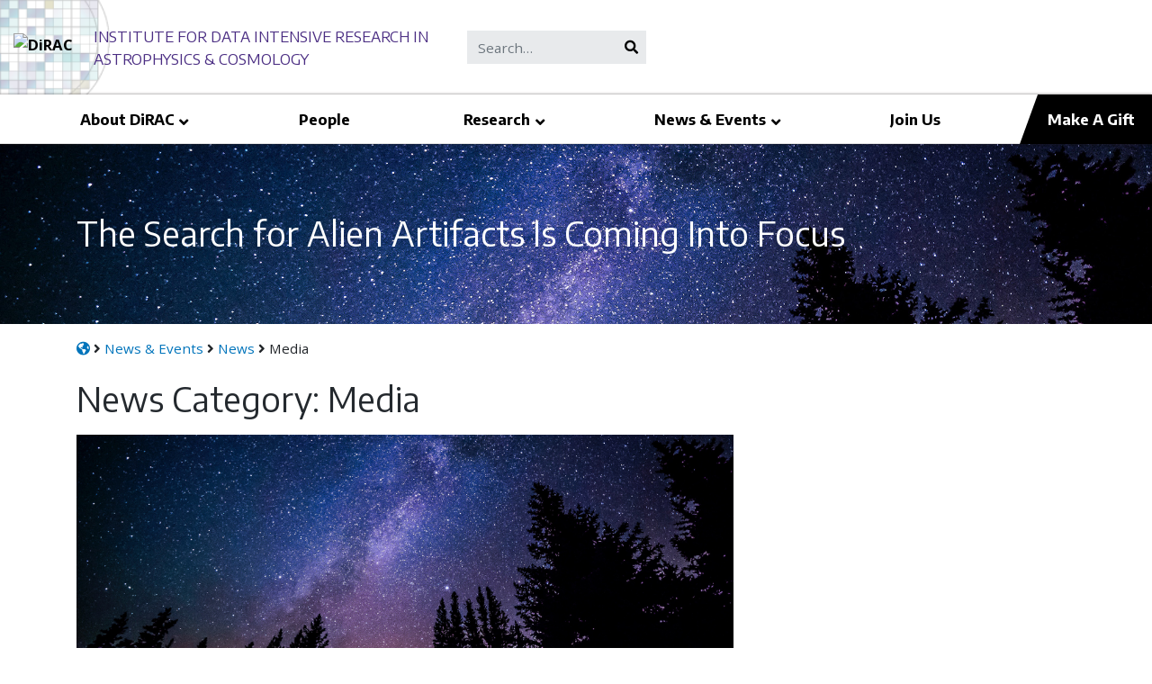

--- FILE ---
content_type: text/html; charset=UTF-8
request_url: https://dirac.astro.washington.edu/news_category/media/
body_size: 11888
content:
<!DOCTYPE html>
<html lang="en-US"
	prefix="og: https://ogp.me/ns#" >
<head> <script type="text/javascript">if(!gform){document.addEventListener("gform_main_scripts_loaded",function(){gform.scriptsLoaded=!0}),window.addEventListener("DOMContentLoaded",function(){gform.domLoaded=!0});var gform={domLoaded:!1,scriptsLoaded:!1,initializeOnLoaded:function(o){gform.domLoaded&&gform.scriptsLoaded?o():!gform.domLoaded&&gform.scriptsLoaded?window.addEventListener("DOMContentLoaded",o):document.addEventListener("gform_main_scripts_loaded",o)},hooks:{action:{},filter:{}},addAction:function(o,n,r,t){gform.addHook("action",o,n,r,t)},addFilter:function(o,n,r,t){gform.addHook("filter",o,n,r,t)},doAction:function(o){gform.doHook("action",o,arguments)},applyFilters:function(o){return gform.doHook("filter",o,arguments)},removeAction:function(o,n){gform.removeHook("action",o,n)},removeFilter:function(o,n,r){gform.removeHook("filter",o,n,r)},addHook:function(o,n,r,t,i){null==gform.hooks[o][n]&&(gform.hooks[o][n]=[]);var e=gform.hooks[o][n];null==i&&(i=n+"_"+e.length),null==t&&(t=10),gform.hooks[o][n].push({tag:i,callable:r,priority:t})},doHook:function(o,n,r){if(r=Array.prototype.slice.call(r,1),null!=gform.hooks[o][n]){var t,i=gform.hooks[o][n];i.sort(function(o,n){return o.priority-n.priority});for(var e=0;e<i.length;e++)"function"!=typeof(t=i[e].callable)&&(t=window[t]),"action"==o?t.apply(null,r):r[0]=t.apply(null,r)}if("filter"==o)return r[0]},removeHook:function(o,n,r,t){if(null!=gform.hooks[o][n])for(var i=gform.hooks[o][n],e=i.length-1;0<=e;e--)null!=t&&t!=i[e].tag||null!=r&&r!=i[e].priority||i.splice(e,1)}}}</script>
    <meta charset="UTF-8">
    <meta name="viewport" content="width=device-width, initial-scale=1">
    <meta http-equiv="X-UA-Compatible" content="IE=edge">
    <link rel="profile" href="http://gmpg.org/xfn/11">

    <!-- Global site tag (gtag.js) - Google Analytics -->
    <script async src="https://www.googletagmanager.com/gtag/js?id=G-X302FCWXMY"></script>
    <script>
      window.dataLayer = window.dataLayer || [];
      function gtag(){dataLayer.push(arguments);}
      gtag('js', new Date());

      gtag('config', 'G-X302FCWXMY');
    </script>

<title>Media - DiRAC</title>

		<!-- All in One SEO 4.1.4.4 -->
		<meta name="robots" content="max-image-preview:large" />
		<link rel="canonical" href="https://dirac.astro.washington.edu/news_category/media/" />
		<link rel="next" href="https://dirac.astro.washington.edu/news_category/media/page/2/" />
		<script type="application/ld+json" class="aioseo-schema">
			{"@context":"https:\/\/schema.org","@graph":[{"@type":"WebSite","@id":"https:\/\/dirac.astro.washington.edu\/#website","url":"https:\/\/dirac.astro.washington.edu\/","name":"DiRAC","description":"Institute for Data Intensive Research in Astrophysics & Cosmology","inLanguage":"en-US","publisher":{"@id":"https:\/\/dirac.astro.washington.edu\/#organization"}},{"@type":"Organization","@id":"https:\/\/dirac.astro.washington.edu\/#organization","name":"DiRAC","url":"https:\/\/dirac.astro.washington.edu\/","sameAs":["https:\/\/twitter.com\/uwdirac","https:\/\/www.youtube.com\/c\/DiRACInstitute","https:\/\/linkedin.com\/company\/dirac-institute"]},{"@type":"BreadcrumbList","@id":"https:\/\/dirac.astro.washington.edu\/news_category\/media\/#breadcrumblist","itemListElement":[{"@type":"ListItem","@id":"https:\/\/dirac.astro.washington.edu\/#listItem","position":1,"item":{"@type":"WebPage","@id":"https:\/\/dirac.astro.washington.edu\/","name":"Home","description":"Institute for Data Intensive Research in Astrophysics & Cosmology","url":"https:\/\/dirac.astro.washington.edu\/"},"nextItem":"https:\/\/dirac.astro.washington.edu\/news_category\/media\/#listItem"},{"@type":"ListItem","@id":"https:\/\/dirac.astro.washington.edu\/news_category\/media\/#listItem","position":2,"item":{"@type":"WebPage","@id":"https:\/\/dirac.astro.washington.edu\/news_category\/media\/","name":"Media","url":"https:\/\/dirac.astro.washington.edu\/news_category\/media\/"},"previousItem":"https:\/\/dirac.astro.washington.edu\/#listItem"}]},{"@type":"CollectionPage","@id":"https:\/\/dirac.astro.washington.edu\/news_category\/media\/#collectionpage","url":"https:\/\/dirac.astro.washington.edu\/news_category\/media\/","name":"Media - DiRAC","inLanguage":"en-US","isPartOf":{"@id":"https:\/\/dirac.astro.washington.edu\/#website"},"breadcrumb":{"@id":"https:\/\/dirac.astro.washington.edu\/news_category\/media\/#breadcrumblist"}}]}
		</script>
		<!-- All in One SEO -->

<link rel='dns-prefetch' href='//dirac.astro.washington.edu' />
<link rel='dns-prefetch' href='//fonts.googleapis.com' />
<link rel='dns-prefetch' href='//cdnjs.cloudflare.com' />
<link rel='dns-prefetch' href='//s.w.org' />
<link rel="alternate" type="application/rss+xml" title="DiRAC &raquo; Feed" href="https://dirac.astro.washington.edu/feed/" />
<link rel="alternate" type="application/rss+xml" title="DiRAC &raquo; Media News Category Feed" href="https://dirac.astro.washington.edu/news_category/media/feed/" />
		<script type="text/javascript">
			window._wpemojiSettings = {"baseUrl":"https:\/\/s.w.org\/images\/core\/emoji\/13.1.0\/72x72\/","ext":".png","svgUrl":"https:\/\/s.w.org\/images\/core\/emoji\/13.1.0\/svg\/","svgExt":".svg","source":{"concatemoji":"https:\/\/dirac.astro.washington.edu\/wp-includes\/js\/wp-emoji-release.min.js?ver=5.8.1"}};
			!function(e,a,t){var n,r,o,i=a.createElement("canvas"),p=i.getContext&&i.getContext("2d");function s(e,t){var a=String.fromCharCode;p.clearRect(0,0,i.width,i.height),p.fillText(a.apply(this,e),0,0);e=i.toDataURL();return p.clearRect(0,0,i.width,i.height),p.fillText(a.apply(this,t),0,0),e===i.toDataURL()}function c(e){var t=a.createElement("script");t.src=e,t.defer=t.type="text/javascript",a.getElementsByTagName("head")[0].appendChild(t)}for(o=Array("flag","emoji"),t.supports={everything:!0,everythingExceptFlag:!0},r=0;r<o.length;r++)t.supports[o[r]]=function(e){if(!p||!p.fillText)return!1;switch(p.textBaseline="top",p.font="600 32px Arial",e){case"flag":return s([127987,65039,8205,9895,65039],[127987,65039,8203,9895,65039])?!1:!s([55356,56826,55356,56819],[55356,56826,8203,55356,56819])&&!s([55356,57332,56128,56423,56128,56418,56128,56421,56128,56430,56128,56423,56128,56447],[55356,57332,8203,56128,56423,8203,56128,56418,8203,56128,56421,8203,56128,56430,8203,56128,56423,8203,56128,56447]);case"emoji":return!s([10084,65039,8205,55357,56613],[10084,65039,8203,55357,56613])}return!1}(o[r]),t.supports.everything=t.supports.everything&&t.supports[o[r]],"flag"!==o[r]&&(t.supports.everythingExceptFlag=t.supports.everythingExceptFlag&&t.supports[o[r]]);t.supports.everythingExceptFlag=t.supports.everythingExceptFlag&&!t.supports.flag,t.DOMReady=!1,t.readyCallback=function(){t.DOMReady=!0},t.supports.everything||(n=function(){t.readyCallback()},a.addEventListener?(a.addEventListener("DOMContentLoaded",n,!1),e.addEventListener("load",n,!1)):(e.attachEvent("onload",n),a.attachEvent("onreadystatechange",function(){"complete"===a.readyState&&t.readyCallback()})),(n=t.source||{}).concatemoji?c(n.concatemoji):n.wpemoji&&n.twemoji&&(c(n.twemoji),c(n.wpemoji)))}(window,document,window._wpemojiSettings);
		</script>
		<style type="text/css">
img.wp-smiley,
img.emoji {
	display: inline !important;
	border: none !important;
	box-shadow: none !important;
	height: 1em !important;
	width: 1em !important;
	margin: 0 .07em !important;
	vertical-align: -0.1em !important;
	background: none !important;
	padding: 0 !important;
}
</style>
	<link rel='stylesheet' id='eo-leaflet.js-css'  href='https://dirac.astro.washington.edu/wp-content/plugins/event-organiser/lib/leaflet/leaflet.min.css?ver=1.4.0' type='text/css' media='all' />
<style id='eo-leaflet.js-inline-css' type='text/css'>
.leaflet-popup-close-button{box-shadow:none!important;}
</style>
<link rel='stylesheet' id='wp-block-library-css'  href='https://dirac.astro.washington.edu/wp-includes/css/dist/block-library/style.min.css?ver=5.8.1' type='text/css' media='all' />
<link rel='stylesheet' id='wp-bootstrap-starter-style-css'  href='https://dirac.astro.washington.edu/wp-content/themes/wp-bootstrap-starter/style.css?ver=5.8.1' type='text/css' media='all' />
<link rel='stylesheet' id='google-webfonts-css'  href='//fonts.googleapis.com/css2?family=Encode+Sans+Semi+Condensed:wght@500;600&#038;family=Encode+Sans:wght@300;400;700&#038;family=Open+Sans:wght@300;400;500;700&#038;display=swap' type='text/css' media='all' />
<link rel='stylesheet' id='animate-css-css'  href='//cdnjs.cloudflare.com/ajax/libs/animate.css/4.1.1/animate.min.css?ver=5.8.1' type='text/css' media='all' />
<link rel='stylesheet' id='wp-bootstrap-starter-bootstrap-css-css'  href='https://dirac.astro.washington.edu/wp-content/themes/wp-bootstrap-starter/inc/assets/css/bootstrap.min.css?ver=5.8.1' type='text/css' media='all' />
<link rel='stylesheet' id='dirac-child-style-css'  href='https://dirac.astro.washington.edu/wp-content/themes/dirac-child/style.css?ver=5.8.1' type='text/css' media='all' />
<link rel='stylesheet' id='wp-bootstrap-starter-fontawesome-cdn-css'  href='https://dirac.astro.washington.edu/wp-content/themes/wp-bootstrap-starter/inc/assets/css/fontawesome.min.css?ver=5.8.1' type='text/css' media='all' />
<script type='text/javascript' src='https://dirac.astro.washington.edu/wp-includes/js/jquery/jquery.min.js?ver=3.6.0' id='jquery-core-js'></script>
<script type='text/javascript' src='https://dirac.astro.washington.edu/wp-includes/js/jquery/jquery-migrate.min.js?ver=3.3.2' id='jquery-migrate-js'></script>
<script type='text/javascript' src='https://dirac.astro.washington.edu/wp-content/themes/dirac-child/js/dirac-child.js?ver=5.8.1' id='dirac-child-theme-scripts-js'></script>
<!--[if lt IE 9]>
<script type='text/javascript' src='https://dirac.astro.washington.edu/wp-content/themes/wp-bootstrap-starter/inc/assets/js/html5.js?ver=3.7.0' id='html5hiv-js'></script>
<![endif]-->
<link rel="https://api.w.org/" href="https://dirac.astro.washington.edu/wp-json/" /><link rel="alternate" type="application/json" href="https://dirac.astro.washington.edu/wp-json/wp/v2/news_category/10" /><link rel="EditURI" type="application/rsd+xml" title="RSD" href="https://dirac.astro.washington.edu/xmlrpc.php?rsd" />
<link rel="wlwmanifest" type="application/wlwmanifest+xml" href="https://dirac.astro.washington.edu/wp-includes/wlwmanifest.xml" /> 
<meta name="generator" content="WordPress 5.8.1" />
<link rel="pingback" href="https://dirac.astro.washington.edu/xmlrpc.php">    <style type="text/css">
        #page-sub-header { background: #fff; }
    </style>
    </head>

<body class="archive tax-news_category term-media term-10 wp-embed-responsive group-blog hfeed">


<div id="page" class="site">
	<a class="skip-link screen-reader-text" href="#content">Skip to content</a>
    
    <header id="masthead" class="site-header navbar-static-top navbar-light" role="banner">
        <div class="dirac-branding container-fluid">
            <nav class="navbar navbar-expand-lg px-0 py-1 py-md-4">
                <div class="navbar-brand">
                                            <a class="site-logo mr-4 mt-2" href="https://dirac.astro.washington.edu/">
                            <img src="https://live-dirac-astro.pantheonsite.io/wp-content/uploads/2021/05/dirac-logo.png" alt="DiRAC">
                        </a>
                        <a class="site-description" href="https://dirac.astro.washington.edu/"><div class="dirac-name">Institute for Data Intensive Research in Astrophysics &amp; Cosmology</div></a>
                    
                </div>

                
                <div class="d-none d-md-block">
                    <form role="search" method="get" class="search-form align-items-end ml-lg-auto" action="https://dirac.astro.washington.edu/">
    <label>
        <input type="search" class="search-field form-control form-control" placeholder="Search&hellip;" value="" name="s" title="Search for:">
        <input type="submit" class="search-submit btn btn-default btn-sm py-0" value="&#xf002;">
    </label>
    
</form>                </div>

            </nav>
        </div>


        <nav id="main-navbar" class="navbar navbar-expand-md navbar-dark">
            <div class="container-fluid">

                <div class="d-block d-md-none ml-3">
                    <form role="search" method="get" class="search-form align-items-end ml-lg-auto" action="https://dirac.astro.washington.edu/">
    <label>
        <input type="search" class="search-field form-control form-control" placeholder="Search&hellip;" value="" name="s" title="Search for:">
        <input type="submit" class="search-submit btn btn-default btn-sm py-0" value="&#xf002;">
    </label>
    
</form>                </div>

                <button class="navbar-toggler py-2 my-2 ml-auto mr-3 float-xs-right" type="button" data-toggle="collapse" data-target="#main-nav" aria-controls="" aria-expanded="false" aria-label="Toggle navigation">
                    <span class="navbar-toggler-icon"></span>
                </button>

                <div id="main-nav" class="collapse navbar-collapse"><ul id="menu-main-navigation" class="navbar-nav container-md"><li itemscope="itemscope" itemtype="https://www.schema.org/SiteNavigationElement" id="menu-item-19" class="menu-item menu-item-type-post_type menu-item-object-page menu-item-has-children dropdown menu-item-19 nav-item"><a title="About DiRAC" href="https://dirac.astro.washington.edu/about-dirac/" data-toggle="dropdown" aria-haspopup="true" aria-expanded="false" class="dropdown-toggle nav-link" id="menu-item-dropdown-19">About DiRAC</a>
<ul class="dropdown-menu" aria-labelledby="menu-item-dropdown-19" role="menu">
	<li itemscope="itemscope" itemtype="https://www.schema.org/SiteNavigationElement" id="menu-item-201" class="menu-item menu-item-type-post_type menu-item-object-page menu-item-201 nav-item"><a title="Contact Us" href="https://dirac.astro.washington.edu/about-dirac/contact-us/" class="dropdown-item">Contact Us</a></li>
	<li itemscope="itemscope" itemtype="https://www.schema.org/SiteNavigationElement" id="menu-item-1124" class="menu-item menu-item-type-post_type menu-item-object-page menu-item-1124 nav-item"><a title="Video Gallery" href="https://dirac.astro.washington.edu/about-dirac/video-gallery/" class="dropdown-item">Video Gallery</a></li>
	<li itemscope="itemscope" itemtype="https://www.schema.org/SiteNavigationElement" id="menu-item-2028" class="menu-item menu-item-type-post_type menu-item-object-page menu-item-2028 nav-item"><a title="Annual Reports" href="https://dirac.astro.washington.edu/about-dirac/annual-reports/" class="dropdown-item">Annual Reports</a></li>
	<li itemscope="itemscope" itemtype="https://www.schema.org/SiteNavigationElement" id="menu-item-480" class="menu-item menu-item-type-post_type menu-item-object-page menu-item-480 nav-item"><a title="DiRAC Identity" href="https://dirac.astro.washington.edu/about-dirac/dirac-identity/" class="dropdown-item">DiRAC Identity</a></li>
</ul>
</li>
<li itemscope="itemscope" itemtype="https://www.schema.org/SiteNavigationElement" id="menu-item-23" class="menu-item menu-item-type-post_type menu-item-object-page menu-item-23 nav-item"><a title="People" href="https://dirac.astro.washington.edu/people/" class="nav-link">People</a></li>
<li itemscope="itemscope" itemtype="https://www.schema.org/SiteNavigationElement" id="menu-item-22" class="menu-item menu-item-type-post_type menu-item-object-page menu-item-has-children dropdown menu-item-22 nav-item"><a title="Research" href="https://dirac.astro.washington.edu/research/" data-toggle="dropdown" aria-haspopup="true" aria-expanded="false" class="dropdown-toggle nav-link" id="menu-item-dropdown-22">Research</a>
<ul class="dropdown-menu" aria-labelledby="menu-item-dropdown-22" role="menu">
	<li itemscope="itemscope" itemtype="https://www.schema.org/SiteNavigationElement" id="menu-item-139" class="menu-item menu-item-type-post_type menu-item-object-page menu-item-139 nav-item"><a title="Solar System" href="https://dirac.astro.washington.edu/research/solar-system/" class="dropdown-item">Solar System</a></li>
	<li itemscope="itemscope" itemtype="https://www.schema.org/SiteNavigationElement" id="menu-item-128" class="menu-item menu-item-type-post_type menu-item-object-page menu-item-128 nav-item"><a title="Time Domain" href="https://dirac.astro.washington.edu/research/time-domain/" class="dropdown-item">Time Domain</a></li>
	<li itemscope="itemscope" itemtype="https://www.schema.org/SiteNavigationElement" id="menu-item-138" class="menu-item menu-item-type-post_type menu-item-object-page menu-item-138 nav-item"><a title="Data Engineering" href="https://dirac.astro.washington.edu/research/data-engineering/" class="dropdown-item">Data Engineering</a></li>
	<li itemscope="itemscope" itemtype="https://www.schema.org/SiteNavigationElement" id="menu-item-137" class="menu-item menu-item-type-post_type menu-item-object-page menu-item-137 nav-item"><a title="Astronomical Software" href="https://dirac.astro.washington.edu/research/astronomical-software/" class="dropdown-item">Astronomical Software</a></li>
	<li itemscope="itemscope" itemtype="https://www.schema.org/SiteNavigationElement" id="menu-item-346" class="menu-item menu-item-type-post_type menu-item-object-page menu-item-346 nav-item"><a title="Zwicky Transient Facility" href="https://dirac.astro.washington.edu/research/zwicky-transient-facility/" class="dropdown-item">Zwicky Transient Facility</a></li>
	<li itemscope="itemscope" itemtype="https://www.schema.org/SiteNavigationElement" id="menu-item-347" class="menu-item menu-item-type-post_type menu-item-object-page menu-item-347 nav-item"><a title="Legacy Survey of Space and Time" href="https://dirac.astro.washington.edu/research/legacy-survey-of-space-and-time-lsst/" class="dropdown-item">Legacy Survey of Space and Time</a></li>
	<li itemscope="itemscope" itemtype="https://www.schema.org/SiteNavigationElement" id="menu-item-1147" class="menu-item menu-item-type-post_type menu-item-object-page menu-item-1147 nav-item"><a title="LINCC" href="https://dirac.astro.washington.edu/lincc/" class="dropdown-item">LINCC</a></li>
</ul>
</li>
<li itemscope="itemscope" itemtype="https://www.schema.org/SiteNavigationElement" id="menu-item-21" class="menu-item menu-item-type-post_type menu-item-object-page menu-item-has-children dropdown menu-item-21 nav-item"><a title="News &#038; Events" href="https://dirac.astro.washington.edu/news-events/" data-toggle="dropdown" aria-haspopup="true" aria-expanded="false" class="dropdown-toggle nav-link" id="menu-item-dropdown-21">News &#038; Events</a>
<ul class="dropdown-menu" aria-labelledby="menu-item-dropdown-21" role="menu">
	<li itemscope="itemscope" itemtype="https://www.schema.org/SiteNavigationElement" id="menu-item-73" class="menu-item menu-item-type-post_type_archive menu-item-object-news menu-item-73 nav-item"><a title="News" href="https://dirac.astro.washington.edu/news-events/news/" class="dropdown-item">News</a></li>
	<li itemscope="itemscope" itemtype="https://www.schema.org/SiteNavigationElement" id="menu-item-149" class="menu-item menu-item-type-post_type_archive menu-item-object-event menu-item-149 nav-item"><a title="Events" href="https://dirac.astro.washington.edu/news-events/events/" class="dropdown-item">Events</a></li>
	<li itemscope="itemscope" itemtype="https://www.schema.org/SiteNavigationElement" id="menu-item-121" class="menu-item menu-item-type-post_type menu-item-object-page menu-item-121 nav-item"><a title="Newsletter" href="https://dirac.astro.washington.edu/news-events/newsletter/" class="dropdown-item">Newsletter</a></li>
</ul>
</li>
<li itemscope="itemscope" itemtype="https://www.schema.org/SiteNavigationElement" id="menu-item-576" class="menu-item menu-item-type-post_type menu-item-object-page menu-item-576 nav-item"><a title="Join Us" href="https://dirac.astro.washington.edu/work-with-us/" class="nav-link">Join Us</a></li>
<li itemscope="itemscope" itemtype="https://www.schema.org/SiteNavigationElement" id="menu-item-20" class="menu-item menu-item-type-post_type menu-item-object-page menu-item-20 nav-item"><a title="Make A Gift" href="https://dirac.astro.washington.edu/make-a-gift/" class="nav-link">Make A Gift</a></li>
</ul></div>
            </div>
        </nav>

    </header><!-- #masthead -->


    
    
        <div id="section-header-banner" style='background-image: url(https://dirac.astro.washington.edu/wp-content/uploads/2023/08/night_sky_by_ryan_hutton_hero_2080x780.jpg);'>
            <div class="container">
                <h1 class="section-title">The Search for Alien Artifacts Is Coming Into Focus</h1>
            </div>
        </div>

    
	<div id="content" class="site-content">
		<div class="container">
			<div class="row">
                <div class="breadcrumbs col-12 mb-4" typeof="BreadcrumbList" vocab="https://schema.org/">
                    <!-- Breadcrumb NavXT 6.6.0 -->
<span property="itemListElement" typeof="ListItem"><a property="item" typeof="WebPage" title="Go to DiRAC." href="https://dirac.astro.washington.edu" class="home" ><span property="name"><i class="fas fa-globe-americas"></i></span></a><meta property="position" content="1"></span>&nbsp;<i class="fas fa-angle-right fa-small"></i>&nbsp;<span property="itemListElement" typeof="ListItem"><a property="item" typeof="WebPage" title="Go to News &#038; Events." href="https://dirac.astro.washington.edu/news-events/" class="news-root post post-news" ><span property="name">News &#038; Events</span></a><meta property="position" content="2"></span>&nbsp;<i class="fas fa-angle-right fa-small"></i>&nbsp;<span property="itemListElement" typeof="ListItem"><a property="item" typeof="WebPage" title="Go to News." href="https://dirac.astro.washington.edu/news-events/news/" class="post post-news-archive" ><span property="name">News</span></a><meta property="position" content="3"></span>&nbsp;<i class="fas fa-angle-right fa-small"></i>&nbsp;<span property="itemListElement" typeof="ListItem"><span property="name">Media</span><meta property="position" content="4"></span>                </div>
                
	<section id="primary" class="content-area col-sm-12 col-lg-8">
		<div id="main" class="site-main" role="main">

		
			<header class="page-header">
				<h1 class="page-title">News Category: <span>Media</span></h1>			</header><!-- .page-header -->

			
<article id="post-2553" class="post-2553 news type-news status-publish has-post-thumbnail hentry news_category-media">
	<div class="post-thumbnail">
		<img width="2080" height="780" src="https://dirac.astro.washington.edu/wp-content/uploads/2023/08/night_sky_by_ryan_hutton_hero_2080x780.jpg" class="attachment-post-thumbnail size-post-thumbnail wp-post-image" alt="" loading="lazy" srcset="https://dirac.astro.washington.edu/wp-content/uploads/2023/08/night_sky_by_ryan_hutton_hero_2080x780.jpg 2080w, https://dirac.astro.washington.edu/wp-content/uploads/2023/08/night_sky_by_ryan_hutton_hero_2080x780-300x113.jpg 300w, https://dirac.astro.washington.edu/wp-content/uploads/2023/08/night_sky_by_ryan_hutton_hero_2080x780-1024x384.jpg 1024w, https://dirac.astro.washington.edu/wp-content/uploads/2023/08/night_sky_by_ryan_hutton_hero_2080x780-768x288.jpg 768w, https://dirac.astro.washington.edu/wp-content/uploads/2023/08/night_sky_by_ryan_hutton_hero_2080x780-1536x576.jpg 1536w, https://dirac.astro.washington.edu/wp-content/uploads/2023/08/night_sky_by_ryan_hutton_hero_2080x780-2048x768.jpg 2048w" sizes="(max-width: 2080px) 100vw, 2080px" />	</div>
	<header class="entry-header">
		<h2 class="entry-title"><a href="https://dirac.astro.washington.edu/news/the-search-for-alien-artifacts-is-coming-into-focus/" rel="bookmark">The Search for Alien Artifacts Is Coming Into Focus</a></h2>	</header><!-- .entry-header -->
	<div class="entry-content">
		
<p>From surveys of the pre-Sputnik skies to analysis of interstellar visitors, scientists are rethinking how and where to look for physical traces of alien technology. </p>



<p><a href="https://www.wired.com/story/the-search-for-alien-artifacts-is-coming-into-focus/">Read more at WIRED</a></p>
	</div><!-- .entry-content -->

	<footer class="entry-footer">
			</footer><!-- .entry-footer -->
</article><!-- #post-## -->

<article id="post-2332" class="post-2332 news type-news status-publish has-post-thumbnail hentry news_category-media">
	<div class="post-thumbnail">
		<img width="1570" height="794" src="https://dirac.astro.washington.edu/wp-content/uploads/2025/09/Screen-Shot-2025-09-24-at-4.29.41-PM.png" class="attachment-post-thumbnail size-post-thumbnail wp-post-image" alt="" loading="lazy" srcset="https://dirac.astro.washington.edu/wp-content/uploads/2025/09/Screen-Shot-2025-09-24-at-4.29.41-PM.png 1570w, https://dirac.astro.washington.edu/wp-content/uploads/2025/09/Screen-Shot-2025-09-24-at-4.29.41-PM-300x152.png 300w, https://dirac.astro.washington.edu/wp-content/uploads/2025/09/Screen-Shot-2025-09-24-at-4.29.41-PM-1024x518.png 1024w, https://dirac.astro.washington.edu/wp-content/uploads/2025/09/Screen-Shot-2025-09-24-at-4.29.41-PM-768x388.png 768w, https://dirac.astro.washington.edu/wp-content/uploads/2025/09/Screen-Shot-2025-09-24-at-4.29.41-PM-1536x777.png 1536w" sizes="(max-width: 1570px) 100vw, 1570px" />	</div>
	<header class="entry-header">
		<h2 class="entry-title"><a href="https://dirac.astro.washington.edu/news/video-going-deep-on-the-vera-rubin-observatory-with-zeljko-ivezic/" rel="bookmark">Video: Going Deep on the Vera Rubin Observatory, with Željko Ivezić</a></h2>	</header><!-- .entry-header -->
	<div class="entry-content">
		
<p>What will Rubin Observatory discover that no one’s expecting? Neil deGrasse Tyson and comedian Chuck Nice learn and answer cosmic queries about the Vera Rubin Observatory, the Legacy Survey of Space and Time (LSST), and our next big tool to uncover more about the universe with Zeljko Ivezic, Director of Rubin Observatory Construction.</p>



<figure class="wp-block-embed is-type-video is-provider-youtube wp-block-embed-youtube wp-embed-aspect-16-9 wp-has-aspect-ratio"><div class="wp-block-embed__wrapper">
<iframe loading="lazy" title="Going Deep on the Vera Rubin Observatory, with Željko Ivezić" width="1170" height="658" src="https://www.youtube.com/embed/wpAsT30LIjw?feature=oembed" frameborder="0" allow="accelerometer; autoplay; clipboard-write; encrypted-media; gyroscope; picture-in-picture; web-share" referrerpolicy="strict-origin-when-cross-origin" allowfullscreen></iframe>
</div></figure>
	</div><!-- .entry-content -->

	<footer class="entry-footer">
			</footer><!-- .entry-footer -->
</article><!-- #post-## -->

<article id="post-2326" class="post-2326 news type-news status-publish has-post-thumbnail hentry news_category-announcements news_category-media news_category-press-release">
	<div class="post-thumbnail">
		<img width="1242" height="764" src="https://dirac.astro.washington.edu/wp-content/uploads/2025/06/Screen-Shot-2025-06-27-at-6.19.37-PM.png" class="attachment-post-thumbnail size-post-thumbnail wp-post-image" alt="" loading="lazy" srcset="https://dirac.astro.washington.edu/wp-content/uploads/2025/06/Screen-Shot-2025-06-27-at-6.19.37-PM.png 1242w, https://dirac.astro.washington.edu/wp-content/uploads/2025/06/Screen-Shot-2025-06-27-at-6.19.37-PM-300x185.png 300w, https://dirac.astro.washington.edu/wp-content/uploads/2025/06/Screen-Shot-2025-06-27-at-6.19.37-PM-1024x630.png 1024w, https://dirac.astro.washington.edu/wp-content/uploads/2025/06/Screen-Shot-2025-06-27-at-6.19.37-PM-768x472.png 768w" sizes="(max-width: 1242px) 100vw, 1242px" />	</div>
	<header class="entry-header">
		<h2 class="entry-title"><a href="https://dirac.astro.washington.edu/news/university-of-washington-celebrates-rubin-observatorys-debut-and-looks-ahead/" rel="bookmark">University of Washington celebrates Rubin Observatory’s debut — and looks ahead</a></h2>	</header><!-- .entry-header -->
	<div class="entry-content">
		
<p>It’s been more than two decades since the University of Washington helped kick off the effort to get the&nbsp;<a href="https://rubinobservatory.org/">Vera C. Rubin Observatory</a>&nbsp;built in Chile — and now that it’s finished, UW astronomers are gearing up to get in on the first decade of discoveries.</p>



<p>The university’s role in the past, present and future of the Rubin Observatory and its 10-year&nbsp;<a href="https://rubinobservatory.org/explore/how-rubin-works/lsst">Legacy Survey of Space and Time</a>, or LSST, literally took center stage in front of a packed house at UW’s Kane Hall on Thursday night.</p>
	</div><!-- .entry-content -->

	<footer class="entry-footer">
			</footer><!-- .entry-footer -->
</article><!-- #post-## -->

<article id="post-2282" class="post-2282 news type-news status-publish has-post-thumbnail hentry news_category-announcements news_category-media news_category-press-release">
	<div class="post-thumbnail">
		<img width="1640" height="1052" src="https://dirac.astro.washington.edu/wp-content/uploads/2025/06/Screen-Shot-2025-06-22-at-1.36.17-PM.png" class="attachment-post-thumbnail size-post-thumbnail wp-post-image" alt="" loading="lazy" srcset="https://dirac.astro.washington.edu/wp-content/uploads/2025/06/Screen-Shot-2025-06-22-at-1.36.17-PM.png 1640w, https://dirac.astro.washington.edu/wp-content/uploads/2025/06/Screen-Shot-2025-06-22-at-1.36.17-PM-300x192.png 300w, https://dirac.astro.washington.edu/wp-content/uploads/2025/06/Screen-Shot-2025-06-22-at-1.36.17-PM-1024x657.png 1024w, https://dirac.astro.washington.edu/wp-content/uploads/2025/06/Screen-Shot-2025-06-22-at-1.36.17-PM-768x493.png 768w, https://dirac.astro.washington.edu/wp-content/uploads/2025/06/Screen-Shot-2025-06-22-at-1.36.17-PM-1536x985.png 1536w" sizes="(max-width: 1640px) 100vw, 1640px" />	</div>
	<header class="entry-header">
		<h2 class="entry-title"><a href="https://dirac.astro.washington.edu/news/vera-rubin-telescope-is-pointing-the-worlds-biggest-camera-at-cosmos/" rel="bookmark">Vera Rubin telescope is pointing the world’s biggest camera at cosmos</a></h2>	</header><!-- .entry-header -->
	<div class="entry-content">
		
<p>The first batch of test images from the Vera C. Rubin Observatory is scheduled to be released Monday at 11:30 a.m. EST, followed by a news conference at the National Academy of Sciences in Washington.</p>
	</div><!-- .entry-content -->

	<footer class="entry-footer">
			</footer><!-- .entry-footer -->
</article><!-- #post-## -->

<article id="post-2280" class="post-2280 news type-news status-publish has-post-thumbnail hentry news_category-announcements news_category-media news_category-press-release">
	<div class="post-thumbnail">
		<img width="1692" height="1034" src="https://dirac.astro.washington.edu/wp-content/uploads/2025/06/Screen-Shot-2025-06-22-at-1.32.26-PM.png" class="attachment-post-thumbnail size-post-thumbnail wp-post-image" alt="" loading="lazy" srcset="https://dirac.astro.washington.edu/wp-content/uploads/2025/06/Screen-Shot-2025-06-22-at-1.32.26-PM.png 1692w, https://dirac.astro.washington.edu/wp-content/uploads/2025/06/Screen-Shot-2025-06-22-at-1.32.26-PM-300x183.png 300w, https://dirac.astro.washington.edu/wp-content/uploads/2025/06/Screen-Shot-2025-06-22-at-1.32.26-PM-1024x626.png 1024w, https://dirac.astro.washington.edu/wp-content/uploads/2025/06/Screen-Shot-2025-06-22-at-1.32.26-PM-768x469.png 768w, https://dirac.astro.washington.edu/wp-content/uploads/2025/06/Screen-Shot-2025-06-22-at-1.32.26-PM-1536x939.png 1536w" sizes="(max-width: 1692px) 100vw, 1692px" />	</div>
	<header class="entry-header">
		<h2 class="entry-title"><a href="https://dirac.astro.washington.edu/news/earths-largest-camera-takes-3-billion-pixel-images-of-the-night-sky/" rel="bookmark">Earth’s Largest Camera Takes 3 Billion-Pixel Images of the Night Sky</a></h2>	</header><!-- .entry-header -->
	<div class="entry-content">
		
<p>At the heart of the new Vera C. Rubin Observatory in Chile is the world’s largest digital camera. About the size of a small car, it will create an unparalleled map of the night sky.</p>



<p>The observatory’s first public images of the sky are expected to be released on June 23. Here’s how its camera works.</p>



<p>Photograph by <a href="https://www.nytimes.com/by/marcos-zegers">Marcos Zegers</a></p>
	</div><!-- .entry-content -->

	<footer class="entry-footer">
			</footer><!-- .entry-footer -->
</article><!-- #post-## -->

<article id="post-2284" class="post-2284 news type-news status-publish has-post-thumbnail hentry news_category-announcements news_category-media news_category-press-release">
	<div class="post-thumbnail">
		<img width="1234" height="910" src="https://dirac.astro.washington.edu/wp-content/uploads/2025/06/Screen-Shot-2025-06-22-at-1.41.55-PM.png" class="attachment-post-thumbnail size-post-thumbnail wp-post-image" alt="" loading="lazy" srcset="https://dirac.astro.washington.edu/wp-content/uploads/2025/06/Screen-Shot-2025-06-22-at-1.41.55-PM.png 1234w, https://dirac.astro.washington.edu/wp-content/uploads/2025/06/Screen-Shot-2025-06-22-at-1.41.55-PM-300x221.png 300w, https://dirac.astro.washington.edu/wp-content/uploads/2025/06/Screen-Shot-2025-06-22-at-1.41.55-PM-1024x755.png 1024w, https://dirac.astro.washington.edu/wp-content/uploads/2025/06/Screen-Shot-2025-06-22-at-1.41.55-PM-768x566.png 768w" sizes="(max-width: 1234px) 100vw, 1234px" />	</div>
	<header class="entry-header">
		<h2 class="entry-title"><a href="https://dirac.astro.washington.edu/news/the-rubin-observatory-is-throwing-a-big-party-to-reveal-its-first-pictures-and-youre-invited/" rel="bookmark">The Rubin Observatory is throwing a big party to reveal its first pictures — and you’re invited</a></h2>	</header><!-- .entry-header -->
	<div class="entry-content">
		
<p>After more than 20 years of planning and construction, the&nbsp;<a href="https://rubinobservatory.org/">Vera C. Rubin Observatory</a>&nbsp;is ready for its grand opening, and the world is invited.</p>



<p>The observatory in the foothills of the Chilean Andes features a&nbsp;<a href="https://www.geekwire.com/2024/charles-simonyi-wide-angle-telescope-rubin/">monster of a telescope</a>, with an 8.4-meter-wide (28-foot-wide) mirror, coupled with what’s said to be the&nbsp;<a href="https://rubinobservatory.org/for-scientists/rubin-101/instruments">world’s largest digital camera</a>.</p>
	</div><!-- .entry-content -->

	<footer class="entry-footer">
			</footer><!-- .entry-footer -->
</article><!-- #post-## -->

<article id="post-2267" class="post-2267 news type-news status-publish has-post-thumbnail hentry news_category-media news_category-press-release">
	<div class="post-thumbnail">
		<img width="1462" height="728" src="https://dirac.astro.washington.edu/wp-content/uploads/2025/06/Screen-Shot-2025-06-04-at-10.07.38-PM.png" class="attachment-post-thumbnail size-post-thumbnail wp-post-image" alt="" loading="lazy" srcset="https://dirac.astro.washington.edu/wp-content/uploads/2025/06/Screen-Shot-2025-06-04-at-10.07.38-PM.png 1462w, https://dirac.astro.washington.edu/wp-content/uploads/2025/06/Screen-Shot-2025-06-04-at-10.07.38-PM-300x149.png 300w, https://dirac.astro.washington.edu/wp-content/uploads/2025/06/Screen-Shot-2025-06-04-at-10.07.38-PM-1024x510.png 1024w, https://dirac.astro.washington.edu/wp-content/uploads/2025/06/Screen-Shot-2025-06-04-at-10.07.38-PM-768x382.png 768w" sizes="(max-width: 1462px) 100vw, 1462px" />	</div>
	<header class="entry-header">
		<h2 class="entry-title"><a href="https://dirac.astro.washington.edu/news/millions-of-new-solar-system-objects-to-be-found-and-filmed-in-technicolor-studies-predict/" rel="bookmark">Millions of new solar system objects to be found and ‘filmed in technicolor’ – studies predict</a></h2>	</header><!-- .entry-header -->
	<div class="entry-content">
		
<p>A group of astronomers from across the globe, including a team from the University of Washington and led by Queen’s University Belfast, have revealed new research showing that millions of new solar system objects will be detected by a brand-new facility, which is expected to come online later this year.  </p>
	</div><!-- .entry-content -->

	<footer class="entry-footer">
			</footer><!-- .entry-footer -->
</article><!-- #post-## -->

<article id="post-2258" class="post-2258 news type-news status-publish has-post-thumbnail hentry news_category-announcements news_category-media news_category-press-release">
	<div class="post-thumbnail">
		<img width="2220" height="1080" src="https://dirac.astro.washington.edu/wp-content/uploads/2025/05/Screen-Shot-2025-05-22-at-1.51.46-PM.png" class="attachment-post-thumbnail size-post-thumbnail wp-post-image" alt="" loading="lazy" srcset="https://dirac.astro.washington.edu/wp-content/uploads/2025/05/Screen-Shot-2025-05-22-at-1.51.46-PM.png 2220w, https://dirac.astro.washington.edu/wp-content/uploads/2025/05/Screen-Shot-2025-05-22-at-1.51.46-PM-300x146.png 300w, https://dirac.astro.washington.edu/wp-content/uploads/2025/05/Screen-Shot-2025-05-22-at-1.51.46-PM-1024x498.png 1024w, https://dirac.astro.washington.edu/wp-content/uploads/2025/05/Screen-Shot-2025-05-22-at-1.51.46-PM-768x374.png 768w, https://dirac.astro.washington.edu/wp-content/uploads/2025/05/Screen-Shot-2025-05-22-at-1.51.46-PM-1536x747.png 1536w, https://dirac.astro.washington.edu/wp-content/uploads/2025/05/Screen-Shot-2025-05-22-at-1.51.46-PM-2048x996.png 2048w" sizes="(max-width: 2220px) 100vw, 2220px" />	</div>
	<header class="entry-header">
		<h2 class="entry-title"><a href="https://dirac.astro.washington.edu/news/coming-june-23-2025-first-look-at-the-cosmos-with-nsf-doe-vera-c-rubin-observatory/" rel="bookmark">Coming June 23, 2025: First Look at the cosmos with NSF–DOE Vera C. Rubin Observatory</a></h2>	</header><!-- .entry-header -->
	<div class="entry-content">
		
<p>Get ready to join us on June 23, 2025 as we unveil the first spectacular imagery from NSF–DOE Vera C. Rubin Observatory, and celebrate the start of a new era in astronomy and astrophysics with the world&#8217;s newest and most powerful <a href="https://rubinobservatory.org/explore/how-rubin-works/technology/mount">survey telescope</a>.</p>
	</div><!-- .entry-content -->

	<footer class="entry-footer">
			</footer><!-- .entry-footer -->
</article><!-- #post-## -->

<article id="post-2238" class="post-2238 news type-news status-publish has-post-thumbnail hentry news_category-media news_category-press-release">
	<div class="post-thumbnail">
		<img width="1778" height="1350" src="https://dirac.astro.washington.edu/wp-content/uploads/2025/04/Asteroid-Moon-1.png" class="attachment-post-thumbnail size-post-thumbnail wp-post-image" alt="" loading="lazy" srcset="https://dirac.astro.washington.edu/wp-content/uploads/2025/04/Asteroid-Moon-1.png 1778w, https://dirac.astro.washington.edu/wp-content/uploads/2025/04/Asteroid-Moon-1-300x228.png 300w, https://dirac.astro.washington.edu/wp-content/uploads/2025/04/Asteroid-Moon-1-1024x778.png 1024w, https://dirac.astro.washington.edu/wp-content/uploads/2025/04/Asteroid-Moon-1-768x583.png 768w, https://dirac.astro.washington.edu/wp-content/uploads/2025/04/Asteroid-Moon-1-1536x1166.png 1536w" sizes="(max-width: 1778px) 100vw, 1778px" />	</div>
	<header class="entry-header">
		<h2 class="entry-title"><a href="https://dirac.astro.washington.edu/news/asteroid-will-miss-earth-but-may-set-off-lunar-light-show/" rel="bookmark">Asteroid will miss Earth — but may set off lunar light show</a></h2>	</header><!-- .entry-header -->
	<div class="entry-content">
		
<p>Although astronomers have ruled out a smash-up between Earth and an asteroid known as 2024 YR4 in the year 2032, the building-sized space rock still has a chance of hitting the moon. </p>
	</div><!-- .entry-content -->

	<footer class="entry-footer">
			</footer><!-- .entry-footer -->
</article><!-- #post-## -->

<article id="post-2095" class="post-2095 news type-news status-publish has-post-thumbnail hentry news_category-media">
	<div class="post-thumbnail">
		<img width="1920" height="980" src="https://dirac.astro.washington.edu/wp-content/uploads/2024/12/Screen-Shot-2024-12-02-at-12.18.28-PM.png" class="attachment-post-thumbnail size-post-thumbnail wp-post-image" alt="" loading="lazy" srcset="https://dirac.astro.washington.edu/wp-content/uploads/2024/12/Screen-Shot-2024-12-02-at-12.18.28-PM.png 1920w, https://dirac.astro.washington.edu/wp-content/uploads/2024/12/Screen-Shot-2024-12-02-at-12.18.28-PM-300x153.png 300w, https://dirac.astro.washington.edu/wp-content/uploads/2024/12/Screen-Shot-2024-12-02-at-12.18.28-PM-1024x523.png 1024w, https://dirac.astro.washington.edu/wp-content/uploads/2024/12/Screen-Shot-2024-12-02-at-12.18.28-PM-768x392.png 768w, https://dirac.astro.washington.edu/wp-content/uploads/2024/12/Screen-Shot-2024-12-02-at-12.18.28-PM-1536x784.png 1536w" sizes="(max-width: 1920px) 100vw, 1920px" />	</div>
	<header class="entry-header">
		<h2 class="entry-title"><a href="https://dirac.astro.washington.edu/news/why-a-new-telescope-may-help-the-search-for-alien-life-in-space/" rel="bookmark">Why a new telescope may help the search for alien life in space</a></h2>	</header><!-- .entry-header -->
	<div class="entry-content">
		
<p>DiRAC&#8217;s James Davenport describes new efforts to use the upcoming Rubin Observatory to help SETI.</p>
	</div><!-- .entry-content -->

	<footer class="entry-footer">
			</footer><!-- .entry-footer -->
</article><!-- #post-## -->

	<nav class="navigation posts-navigation" role="navigation" aria-label="Posts">
		<h2 class="screen-reader-text">Posts navigation</h2>
		<div class="nav-links"><div class="nav-previous"><a href="https://dirac.astro.washington.edu/news_category/media/page/2/" >Older posts</a></div></div>
	</nav>
		</div><!-- #main -->
	</section><!-- #primary -->


<aside id="secondary" class="widget-area col-sm-12 col-lg-4" role="complementary">
	<section id="nav_menu-4" class="widget widget_nav_menu"><div class="menu-main-navigation-container"><ul id="menu-main-navigation-1" class="menu"><li class="menu-item menu-item-type-post_type menu-item-object-page menu-item-has-children menu-item-19"><a href="https://dirac.astro.washington.edu/about-dirac/">About DiRAC</a>
<ul class="sub-menu">
	<li class="menu-item menu-item-type-post_type menu-item-object-page menu-item-201"><a href="https://dirac.astro.washington.edu/about-dirac/contact-us/">Contact Us</a></li>
	<li class="menu-item menu-item-type-post_type menu-item-object-page menu-item-1124"><a href="https://dirac.astro.washington.edu/about-dirac/video-gallery/">Video Gallery</a></li>
	<li class="menu-item menu-item-type-post_type menu-item-object-page menu-item-2028"><a href="https://dirac.astro.washington.edu/about-dirac/annual-reports/">Annual Reports</a></li>
	<li class="menu-item menu-item-type-post_type menu-item-object-page menu-item-480"><a href="https://dirac.astro.washington.edu/about-dirac/dirac-identity/">DiRAC Identity</a></li>
</ul>
</li>
<li class="menu-item menu-item-type-post_type menu-item-object-page menu-item-23"><a href="https://dirac.astro.washington.edu/people/">People</a></li>
<li class="menu-item menu-item-type-post_type menu-item-object-page menu-item-has-children menu-item-22"><a href="https://dirac.astro.washington.edu/research/">Research</a>
<ul class="sub-menu">
	<li class="menu-item menu-item-type-post_type menu-item-object-page menu-item-139"><a href="https://dirac.astro.washington.edu/research/solar-system/">Solar System</a></li>
	<li class="menu-item menu-item-type-post_type menu-item-object-page menu-item-128"><a href="https://dirac.astro.washington.edu/research/time-domain/">Time Domain</a></li>
	<li class="menu-item menu-item-type-post_type menu-item-object-page menu-item-138"><a href="https://dirac.astro.washington.edu/research/data-engineering/">Data Engineering</a></li>
	<li class="menu-item menu-item-type-post_type menu-item-object-page menu-item-137"><a href="https://dirac.astro.washington.edu/research/astronomical-software/">Astronomical Software</a></li>
	<li class="menu-item menu-item-type-post_type menu-item-object-page menu-item-346"><a href="https://dirac.astro.washington.edu/research/zwicky-transient-facility/">Zwicky Transient Facility</a></li>
	<li class="menu-item menu-item-type-post_type menu-item-object-page menu-item-347"><a href="https://dirac.astro.washington.edu/research/legacy-survey-of-space-and-time-lsst/">Legacy Survey of Space and Time</a></li>
	<li class="menu-item menu-item-type-post_type menu-item-object-page menu-item-1147"><a href="https://dirac.astro.washington.edu/lincc/">LINCC</a></li>
</ul>
</li>
<li class="menu-item menu-item-type-post_type menu-item-object-page menu-item-has-children menu-item-21"><a href="https://dirac.astro.washington.edu/news-events/">News &#038; Events</a>
<ul class="sub-menu">
	<li class="menu-item menu-item-type-post_type_archive menu-item-object-news menu-item-73"><a href="https://dirac.astro.washington.edu/news-events/news/">News</a></li>
	<li class="menu-item menu-item-type-post_type_archive menu-item-object-event menu-item-149"><a href="https://dirac.astro.washington.edu/news-events/events/">Events</a></li>
	<li class="menu-item menu-item-type-post_type menu-item-object-page menu-item-121"><a href="https://dirac.astro.washington.edu/news-events/newsletter/">Newsletter</a></li>
</ul>
</li>
<li class="menu-item menu-item-type-post_type menu-item-object-page menu-item-576"><a href="https://dirac.astro.washington.edu/work-with-us/">Join Us</a></li>
<li class="menu-item menu-item-type-post_type menu-item-object-page menu-item-20"><a href="https://dirac.astro.washington.edu/make-a-gift/">Make A Gift</a></li>
</ul></div></section></aside><!-- #secondary -->
			</div><!-- .row -->
		</div><!-- .container -->
        <a id="btt-button"></a>
	</div><!-- #content -->
            <div id="footer-widget" class="row py-5 m-0 bg-dark">
            <div class="container">
                <div class="row justify-content-center">
                                            <div class="col-12 col-md-4"><section id="nav_menu-2" class="widget widget_nav_menu"><div class="menu-sponsor-menu-one-container"><ul id="menu-sponsor-menu-one" class="menu"><li id="menu-item-30" class="menu-item menu-item-type-custom menu-item-object-custom menu-item-30"><a href="https://projects.propublica.org/nonprofits/organizations/550846712">Charles &#038; Lisa Simonyi</a></li>
<li id="menu-item-1841" class="menu-item menu-item-type-custom menu-item-object-custom menu-item-1841"><a href="https://www.zillowgroup.com/people/lloyd-frink/">Janet &#038; Lloyd Frink</a></li>
<li id="menu-item-31" class="menu-item menu-item-type-custom menu-item-object-custom menu-item-31"><a href="https://www.nsf.gov/">National Science Foundation</a></li>
<li id="menu-item-32" class="menu-item menu-item-type-custom menu-item-object-custom menu-item-32"><a href="https://www.wrfseattle.org/">Washington Research Foundation</a></li>
</ul></div></section></div>
                                                                <div class="col-12 col-md-4"><section id="nav_menu-3" class="widget widget_nav_menu"><div class="menu-sponsor-menu-two-container"><ul id="menu-sponsor-menu-two" class="menu"><li id="menu-item-33" class="menu-item menu-item-type-custom menu-item-object-custom menu-item-33"><a href="https://b612foundation.org/">B612 Foundation</a></li>
<li id="menu-item-34" class="menu-item menu-item-type-custom menu-item-object-custom menu-item-34"><a href="https://www.energy.gov/">U.S. Department of Energy</a></li>
<li id="menu-item-35" class="menu-item menu-item-type-custom menu-item-object-custom menu-item-35"><a href="https://www.hsfoundation.org/">Heising-Simons Foundation</a></li>
<li id="menu-item-1842" class="menu-item menu-item-type-custom menu-item-object-custom menu-item-1842"><a href="https://breakthroughinitiatives.org/initiative/1">Breakthrough Listen</a></li>
<li id="menu-item-36" class="menu-item menu-item-type-custom menu-item-object-custom menu-item-36"><a href="https://www.nasa.gov/">NASA</a></li>
</ul></div></section></div>
                                                        </div>
            </div>
        </div>

	<footer id="colophon" class="site-footer py-4 navbar-light" role="contentinfo">
		<div class="container pt-3 pb-3">
            <div class="department-info mb-4">
                <img width="263" height="18" src="https://dirac.astro.washington.edu/wp-content/themes/dirac-child/assets/images/uw-wordmark.png" alt="University of Washington">
            </div>
            <div class="social-info mb-4">
                <ul>
                    <li><a href="https://twitter.com/uwdirac/" target="_blank"><i class="fab fa-twitter fa-2x"></i></a></li>
                    <li><a href="https://github.com/dirac-institute" target="_blank"><i class="fab fa-github fa-2x"></i></a></li>
                    <li><a href="https://www.youtube.com/channel/UC__oIROWUexXCoMi3E3sRCw/featured" target="_blank"><i class="fab fa-youtube fa-2x"></i></a></li>
                    <li><a href="https://www.linkedin.com/company/dirac-institute" target="_blank"><i class="fab fa-linkedin fa-2x"></i></a></li>
                    <li><a href="mailto:dirac@uw.edu" target="_blank"><i class="far fa-envelope fa-2x"></i></a></li>
                </ul>
            </div>
            <div class="site-info">
                &copy; 2026 <a href="https://dirac.astro.washington.edu">DiRAC</a> &mdash; <a href="https://dirac.astro.washington.edu">Institute for Data Intensive Research in Astrophysics &amp; Cosmology</a>                <span class="sep"> | </span>
                <a class="credits" href="https://www.uw.edu" target="_blank" title="University of Washington" alt="University of Washington">University of Washington</a>

            </div><!-- close .site-info -->
		</div>
	</footer><!-- #colophon -->
</div><!-- #page -->

<script type='text/javascript' src='https://dirac.astro.washington.edu/wp-content/themes/wp-bootstrap-starter/inc/assets/js/popper.min.js?ver=5.8.1' id='wp-bootstrap-starter-popper-js'></script>
<script type='text/javascript' src='https://dirac.astro.washington.edu/wp-content/themes/wp-bootstrap-starter/inc/assets/js/bootstrap.min.js?ver=5.8.1' id='wp-bootstrap-starter-bootstrapjs-js'></script>
<script type='text/javascript' src='https://dirac.astro.washington.edu/wp-content/themes/wp-bootstrap-starter/inc/assets/js/theme-script.min.js?ver=5.8.1' id='wp-bootstrap-starter-themejs-js'></script>
<script type='text/javascript' src='https://dirac.astro.washington.edu/wp-content/themes/wp-bootstrap-starter/inc/assets/js/skip-link-focus-fix.min.js?ver=20151215' id='wp-bootstrap-starter-skip-link-focus-fix-js'></script>
<script type='text/javascript' src='https://dirac.astro.washington.edu/wp-includes/js/wp-embed.min.js?ver=5.8.1' id='wp-embed-js'></script>
</body>
</html>

--- FILE ---
content_type: text/css
request_url: https://dirac.astro.washington.edu/wp-content/themes/dirac-child/style.css?ver=5.8.1
body_size: 5194
content:
/*
Theme Name:     DiRAC Theme
Theme URI:
Description:    Custom child theme of wp-bootstrap-starter for the DiRAC Institute at the University of Washington
Author:         Creative Communications
Author URI:
Template:       wp-bootstrap-starter
Version:        0.1.0
*/


  /**************/
 /* OVERRIDES **/
/**************/
html {
    scroll-behavior: smooth;
}
body {
    font-family: 'Open Sans', sans-serif;
    font-size: 1.2rem;
}
a {
    color: #0074BB;
    
}
a:hover {
    color: #24292E;
}
h1, h2, h3, h4, h5, h6, .h1, .h2, .h3, .h4, .h5, .h6 {
    font-family: 'Encode Sans', sans-serif;
    font-weight: 500;
}
h1.entry-title {
    font-size: 2.5rem;
    border-bottom: 0;
}
#content.site-content {
    padding-top: 1rem;
}
.home .entry-header {
    display: none;
}
.home .breadcrumbs {
    display: none;
}
.home .news-events h2 {
    font-weight: 700;
}
.page-template-fullwidth .entry-header {
    display: none;
}
.btn-dark {
    background-color: #4b2e83;
    text-transform: uppercase;
    font-family: 'Encode Sans', sans-serif;
    font-weight: 600;
    font-size: 1rem;
    border-color: #4b2e83;
}
.btn-dark::after {
    content: "\f105";
    font-family: "Font Awesome 5 Free";
    font-weight: 900;
    margin-left: 0.5rem;
    display: inline-block;
    font-style: normal;
    font-variant: normal;
    text-rendering: auto;
    -webkit-font-smoothing: antialiased;
}
.ext-link {
    text-transform: uppercase;
    font-family: 'Encode Sans', sans-serif;
    font-weight: 600;
    font-size: 1rem;
}
.ext-link::after {
    content: "\f105";
    font-family: "Font Awesome 5 Free";
    font-weight: 900;
    margin-left: 0.5rem;
    display: inline-block;
    font-style: normal;
    font-variant: normal;
    text-rendering: auto;
    -webkit-font-smoothing: antialiased;
}
.card-link a, a.card-link {
    color: #ffffff;
}
.card-link a, a.card-link:hover {
    text-decoration: none;
}
.wp-block-quote.is-large, .wp-block-quote.is-style-large {
    padding: 0;
}

/* HELPERS */
.full-width {
    width: 99.5vw;
    position: relative;
    left: 50%;
    right: 50%;
    margin-left: -50vw;
    margin-right: -50vw;
}
.lg-bg {
    background-color: #e6e6e6;
}


/* Image Cards */
.card-row .card {
    overflow: hidden;

}
.card-row .card img {
    -webkit-transition: all 0.5s ease-in-out;
    -moz-transition: all 0.5s ease-in-out;
    -o-transition: all 0.5s ease-in-out;
    -ms-transition: all 0.5s ease-in-out;
    transition: all 0.5s ease-in-out;
}
.card-row .card:hover img {
    transform:scale(1.15);
    -webkit-transform:scale(1.15);
  -moz-transform:scale(1.15);
  -ms-transform:scale(1.15);
  -o-transform:scale(1.15);

}


  /**************/
 /*** HEADER ***/
/**************/
header#masthead {
    background-color: #ffffff;
    padding: 0;
}
#masthead .dirac-branding {
    background-image: url('./assets/images/lens-graphic.png');
    background-repeat: no-repeat;
    background-position: left top;
    background-size: auto 100%;
}

.navbar-brand > .site-title, .navbar-brand > .site-description, .navbar-brand > .site-logo {
    color: #000000;
    float: left;
    position: relative;

}
.navbar-brand > .site-logo img {
    height: 25px;
}
.navbar-brand > .site-description {
    color: #4b2e83;
    font-family: "Encode Sans", sans-serif;
    font-weight: 400;
    text-transform: uppercase;
    display: block;
    width: 350px;
    white-space: normal;
}
.search-form label {
    margin-bottom: 0;
    position: relative;
}
.search-form input {
    border-radius: 0;
    border-color: #E8EAEC;
    background-color: #E8EAEC;
    color: black;
}
.search-form input[type="submit"] {
    font-family: "Font Awesome 5 Free";
    font-weight: 900;
    color: black;
    font-size: 1rem;
    position: absolute;
    right: 0;
    top: 7px;
}

#section-header-banner {
    height: 100px;
    background-repeat: no-repeat;
    background-size: cover;
}
#section-header-banner .section-title {
    color: #ffffff;
    padding-top: 2.5rem;
}


  /**************/
 /* NAVIGATION */
/**************/

/* Mini Nav */
body:not(.theme-preset-active) #masthead #menu-header-menu.navbar-nav > li > a {
    color: #444444;
    font-weight: 500;
}
body:not(.theme-preset-active) #masthead #menu-header-menu.navbar-nav > li > a:hover {
    text-decoration: underline;
}

#menu-header-menu  {
    text-transform: uppercase;
}

/* Main Navigation */
#masthead #main-navbar.navbar {
    -webkit-box-shadow: 0 0 3px rgba(34,25,25,0.6);
    box-shadow: 0 0 3px rgba(34,25,25,0.6);
    position: relative;
    z-index: 5;
    padding: 0;
}
/* .navbar-toggler {
    position: absolute;
    top: -27px;
    left: 5px;
} */
#masthead #main-navbar.navbar .container-md {
    -ms-flex-align: normal;
    align-items: normal;
    justify-content: left;
    padding-right: 0;
}
body:not(.theme-preset-active) #masthead #menu-main-navigation.navbar-nav > li > a {
    color: #000000;
    font-family: 'Encode Sans', sans-serif;
    font-weight: 700;
    font-size: 1.3rem;
    padding: 1rem 1.25rem;
}
body:not(.theme-preset-active) #masthead #menu-main-navigation.navbar-nav > li:last-of-type {
    background-color: #000000;
}
body:not(.theme-preset-active) #masthead #menu-main-navigation.navbar-nav > li:last-of-type:hover {
    background-color: #4b2e83;

}
body:not(.theme-preset-active) #masthead #menu-main-navigation.navbar-nav > li:last-of-type > a {
    color: #ffffff;
}
body:not(.theme-preset-active) #masthead #menu-main-navigation.navbar-nav > li:last-of-type > a:hover {
    color: #ffffff;
}

body:not(.theme-preset-active) #masthead #menu-main-navigation.navbar-nav > li > a:hover {
    color: #4b2e83;
    font-weight: 600;
}
body:not(.theme-preset-active) #masthead #menu-main-navigation.navbar-nav > li.current_page_item > a, body:not(.theme-preset-active) #masthead #menu-main-navigation.navbar-nav > li.current-menu-item > a, body:not(.theme-preset-active) #masthead #menu-main-navigation.navbar-nav > li.current_page_ancestor > a {
    background-color: #4b2e83;
    color: #ffffff;
    font-weight: 700;
}
#menu-main-navigation.navbar-nav .dropdown-menu .dropdown-item {
    color: #000000;
    line-height: 1.3;
    font-size: 1.2rem;
    padding: .75rem 1.5rem;
}
#menu-main-navigation.navbar-nav .dropdown-menu .dropdown-item:hover {
    background-color: #4b2e83;
    color: #ffffff;
}
#menu-main-navigation.navbar-nav .dropdown-menu .current_page_item > a {
    font-weight: 700;
    background-color: #4b2e83;
    color: #ffffff;
}
/* show submenu on hover */
#menu-main-navigation .dropdown:hover > .dropdown-menu {
    display: block;
}
/* hide tertiary items on main menu */
#menu-main-navigation .dropdown.menu-item-has-children .dropdown.menu-item-has-children>.dropdown-menu {
    display: none;
}
#menu-main-navigation .dropdown.menu-item-has-children .dropdown.menu-item-has-children>a::after {
    display: none;
}

.navbar-collapse .dropdown-toggle::after {
    content: "\f107";
    font-family: "Font Awesome 5 Free";
    font-weight: 900;
    border: 0;
    vertical-align: -1px;
    position: absolute;
    right: 20px;
}
.navbar-toggler {
    background-color: #23272b;
}



/*SIDEBAR NAVIGATION*/
/*only display current page plus parent in navigation for each main section*/
#secondary .widget_nav_menu .nav li.menu-item {
    display: none;
}
#secondary .widget_nav_menu .nav li.menu-item.current-menu-item, #secondary .widget_nav_menu .nav li.menu-item.current-menu-ancestor {
    display: block;
}
#secondary .widget_nav_menu .nav li.menu-item.current-menu-item > .sub-menu li, #secondary .widget_nav_menu .nav li.menu-item.current-menu-ancestor > .sub-menu li {
    display: block;
}

#secondary .widget_nav_menu .nav li.menu-item a {
    background-color: #e6e6e6;
    color: #4b2e83;
    font-weight: 700;
    font-size: 1.1rem;
    border-bottom: 1px solid #dddddd;
}
#secondary .widget_nav_menu .nav li.menu-item a:hover {
    background-color: #C0C0C0;
}

#secondary .widget_nav_menu .nav li.menu-item > .sub-menu li > .sub-menu li a {
    padding-left: 2rem;
}
#secondary .widget_nav_menu .nav li.menu-item > .sub-menu li > .sub-menu li a::before {
    content: '';
}
#secondary .widget_nav_menu .nav li.menu-item > .sub-menu li > .sub-menu li a {
    font-weight: 500;
}
#secondary .widget_nav_menu .nav li.menu-item > .sub-menu li a {
    background-color: white;
    color: #24292e;
    font-weight: 500;
    position: relative;
}
#secondary .widget_nav_menu .nav li.menu-item > .sub-menu li a:hover, #secondary .widget_nav_menu .nav li.menu-item > .sub-menu li.current-menu-item a, #secondary .widget_nav_menu .nav li.menu-item > .sub-menu li.current-menu-parent a {
    background-color: rgba(0, 123, 255, 0.1);
}

#secondary .widget_nav_menu .nav li.menu-item > .sub-menu li.current-menu-item a, #secondary .widget_nav_menu .nav li.menu-item > .sub-menu li > .sub-menu li.current-menu-item a {
    font-weight: 700;
}
#secondary .widget_nav_menu .nav li.menu-item > .sub-menu li a::before,
#secondary .widget_nav_menu .nav li.menu-item > .sub-menu li.current-menu-parent a::before {
    content: "";
    position: absolute;
    width: 12px;
    height: 100%;
    top: 0;
    right: 0;
    background-color: rgba(0, 123, 255, 0.1);
    transform: scaleX(0);
    transform-origin: top right;
    transition: transform 0.5s cubic-bezier(0.165, 0.84, 0.44, 1);
}
#secondary .widget_nav_menu .nav li.menu-item > .sub-menu li a:hover::before, #secondary .widget_nav_menu .nav li.menu-item > .sub-menu li.current-menu-item a::before, #secondary .widget_nav_menu .nav li.menu-item > .sub-menu li.current-menu-parent a::before {
    transform: scaleX(1);
}

/* Sidebar Widgets */
.widget-area {
    margin-top: 3rem;
}
.widget {
    margin: 3rem 0;
    font-size: 1rem;
}
.widget:first-of-type {
    margin-top: 0;
}
.widget-title {
    text-transform: uppercase;
    color: #4b2e83;
    font-weight: 700;
}
.widget .news-feed .news-item.mr-lg-5 {
    margin-right: 0 !important;
}
.widget .news-feed .news-item h3 {
    font-size: 1.25rem;
}


  /**************/
 /* NEWS ITEMS */
/**************/
/* News Filter Widget */
#news_filters {
    background-color: #e6e6e6;
    padding: 2rem 1rem;
}
/* Share Links */
.share-links {
    list-style-type: none;
    padding-left: 0;
}
.share-links li {
    float: left;
    margin-right: 10px;
}
.share-links li a:hover {
    opacity: 0.8;
}
.share-links li a.btn-facebook {
    color: #4867aa;
}
.share-links li a.btn-twitter {
    color: #5ea9dd;
}
.share-links li a.btn-linkedin {
    color: #007bb6;
}
.share-links li a.btn-email {
    color: #021F59;
}
/* News List */
.news-list .news-item {
    border-bottom: 1px solid #e6e6e6;
}
.news-list .news-item a {
    font-weight: 700;
}
.news-item img, .post-type-archive-news .news img, .post-type-archive-event .event img {
    border-radius: .25rem;
}


  /****************/
 /* EVENTS ITEMS */
/****************/
/* event shortcode styles */
.event-date-meta .date-box {
    line-height: 1;
}
.event-date-meta .date-box .month {
    letter-spacing: 2px;
    margin-bottom: -5px;
    margin-left: 2px;
}
.event-date-meta .date-box .day {
    font-weight: 800;
    font-size: 1.5rem;
}






  /****************/
 /* PEOPLE ITEMS */
/****************/
#people-anchors {
    background-color: white;
}
#people-anchors .navbar-brand {
    font-size: 1rem;
    font-weight: 700;
}
#people-anchors .nav-link {
    text-transform: uppercase;
    font-weight: 700;
    padding: 0.5rem 1rem;
    border-radius: 0.2rem;
}
#people-anchors .nav-link:hover {
    background-color: #4b2e83;
    color: #ffffff;
}
/* #people-directory .person .card {
    border: 0;
} */
/* #people-directory .person .card .card-body {
    padding: 0 1.25rem;
} */
.profile-card {
    border: 1px solid rgba(0,0,0,.125);
    border-radius: .25rem;
}
#people-directory .full-width h2 {
    margin-top: 10px;
    margin-bottom: 30px;
}
/* #people-directory .full-width:first-of-type h2 {
    margin-top: 0 !important;
} */
#people-directory .anchor-spacer {
    height: 50px;
}
.profile-photo-wrap img {
    height: 250px;
    object-fit: cover;
}
.custom-ads-icon {
    background-image: url('./assets/images/ads-logo-16x16.png');
    background-repeat: no-repeat;
    background-position: 50% 100%;
    background-size: 100% auto;
    width: 16px;
    height: 16px;
    display: inline-block;
}







  /**************/
 /* HERO VIDEO */
/**************/
#page-sub-header {
    padding-top: 0;
    text-align: left;
    height: 450px;
}
#hero-video {
    height: 450px;
    object-fit: cover;
    object-position: center top;
}
.hero-wrap {
    position: absolute;
    top: 0;
    bottom: 0;
    left: 0;
    right: 0;
}
.hero-wrap {
    animation: fadeInAnimation ease 5s;
    animation-iteration-count: 1;
    animation-fill-mode: forwards;
}
@keyframes fadeInAnimation {
    0% {
        background-color: #000000;
    }
    100% {
        /* background-color: transparent; */
        background-color: rgba(0,0,0,0.6);
     }
}
.tagline-wrap {
    padding-top: 8%;
    width: 80%;
    margin: 0 auto;
    text-align: center;
}
.hero-wrap .quick-links {
    text-align: center;
}
.hero-wrap .quick-links .btn {
    min-width: 200px;
}
body:not(.theme-preset-active) #page-sub-header h1, body:not(.theme-preset-active) #page-sub-header p {
    color: #ffffff;
    text-shadow: 2px 2px 2px #000;
}
body:not(.theme-preset-active) #page-sub-header h1 {
    font-size: 2.2rem;
    font-weight: 700;
    line-height: 1.1;
}
body:not(.theme-preset-active) #page-sub-header p {
    margin: 0 0 1rem 0;
    font-size: 1.3rem;
    font-weight: 500;
}
a.page-scroller {
    position: absolute;
    bottom: 0;
    left: 0;
    right: 0;
    text-align: center;
    color: #ffffff;
}
#video-control {
    position: absolute;
    bottom: 15px;
    right: 15px;
    z-index: 999999;
}
#video-control i {
    color: white;
    opacity: 0.6;
}
#video-control:hover i {
    opacity: 1;
    cursor: pointer;
}


  /**************/
 /* HIGHLIGHTS */
/**************/
.card.highlight .card-title {
    color: #4b2e83;
    font-size: 2.5rem;
}
.card.highlight {
    border-radius: 0;
    border: 0;
    background-color: #f7f7f7;
}

@media only screen and (min-width: 767px) {

    .card.highlight img {
        object-fit: cover;
        height: 100%;
        border-radius: 0;
    }
    .full-width.highlight {
        background-color: #f7f7f7;
    }
    .full-width.highlight .card.highlight .card-body {
        padding: 4rem 4rem 6rem 4rem;
    }
}


  /**************/
 /* ACCORDIONS */
/**************/
.accordion .card {
    border-radius: 0;
}
.accordion .card-header {
    background-color: #e5e5e5;
    border-bottom: 5px solid #C4C4C4;
}
.accordion .card-header a {
    color: #444444;
    font-weight: 600;
    font-family: 'Encode Sans', sans-serif;
    font-size: 1.2rem;
}
.accordion .card-header:hover a {
    text-decoration: none;
}
.accordion .card-header:hover {
    background-color: #e5e5e5;
}
.accordion .card-body {
    border: 1px solid #ffffff;
    background-color: #ffffff;
}
.accordion > .card:last-of-type .card-body {
    border-bottom-left-radius: 0.5rem;
    border-bottom-right-radius: 0.5rem;
}
.accordion .card-header[aria-expanded="false"] a:after {
    font-family: "Font Awesome 5 Free", sans-serif;
    font-weight: 900;
    content: "\f067";
    float: right;
}
.accordion .card-header[aria-expanded="true"] a:after {
    font-family: "Font Awesome 5 Free", sans-serif;
    font-weight: 900;
    content: "\f068";
    float: right;
}
.accordion .card-header[aria-expanded="true"] {
    background-color: #ffffff;
}
.accordion .card:last-of-type .card-header[aria-expanded="false"] {
    border-bottom: 0;
}
.accordion .card:first-of-type .card-header[aria-expanded="true"] {
    border-top: 4px solid #C4C4C4;
}


/* SEARCH PAGE */
.search article {
    border-bottom: 1px solid #dddddd;
    margin-bottom: 1rem;
}
.search article:last-of-type {
    border-bottom: 0;
}



  /**************/
 /*** FOOTER ***/
/**************/
#footer-widget {
    background-image: url('./assets/images/sub-footer.png');
    background-repeat: no-repeat;
    background-size: cover;
}
#footer-widget .widget_nav_menu .nav-link {
    color: white;
    text-transform: uppercase;
    text-align: center;
    font-size: 1rem;
}
#footer-widget .widget_nav_menu .nav > li > a:focus, #footer-widget .widget_nav_menu .nav > li > a:hover {
    background-color: transparent;
    color: #0074bb;
}

#colophon {
    background-color: #000000 !important;
    color: #ffffff;
    text-align: center;
}
#colophon .site-info, footer#colophon a {
    color: #ffffff;
}
#colophon .social-info ul {
    padding-left: 0;
}
#colophon .social-info ul li {
    display: inline-block;
    list-style: none;
    margin: 0 5px;
}

/* back to top button */
#btt-button {
    display: inline-block;
    background-color: #0074bb;
    width: 50px;
    height: 50px;
    text-align: center;
    border-radius: 4px;
    position: fixed;
    bottom: 30px;
    right: 30px;
    transition: background-color .3s, opacity .5s, visibility .5s;
    opacity: 0;
    visibility: hidden;
    z-index: 1000;
}
#btt-button:after {
    content: "\f077";
    font-family: "Font Awesome 5 Free";
    font-weight: 900;
    font-style: normal;
    font-size: 2em;
    line-height: 50px;
    color: #fff;
}
#btt-button:hover {
    background-color: #474747;
    cursor: pointer;
    text-decoration: none;
}
#btt-button.show {
    opacity: 1;
    visibility: visible;
}






/*
####################################################
M E D I A  Q U E R I E S
####################################################
*/

/*
::::::::::::::::::::::::::::::::::::::::::::::::::::
Bootstrap 4 breakpoints
*/

/*
Extra small devices (portrait phones, less than 576px)
No media query since this is the default in Bootstrap because it is "mobile first"
*/


/* Small devices (landscape phones, 576px and up) */
@media (min-width: 576px) {

}

/* Medium devices (tablets, 768px and up) The navbar toggle appears at this breakpoint */
@media (min-width: 768px) {
    body {
        font-size: 1rem;
    }
    #masthead #main-navbar.navbar .container-fluid {
        padding-right: 0;
        padding-left: 0;
    }
    #masthead #main-navbar.navbar .container-md {
        -ms-flex-align: center;
        align-items: center;
        -ms-flex-pack: justify;
        justify-content: space-between;
        padding-right: 50px;
    }
    .navbar-brand > .site-logo img {
        height: auto;
    }
    .navbar-brand > .site-description {
        width: 340px;
    }
    body:not(.theme-preset-active) #page-sub-header h1 {
        font-size: 3.2rem;
        font-weight: 500;
    }
    body:not(.theme-preset-active) #page-sub-header p {
        font-size: 1.5rem;
        font-weight: 300;
    }
    body:not(.theme-preset-active) #masthead #menu-main-navigation.navbar-nav > li.dropdown > a {
        padding: 1rem 2rem 1rem 1.25rem;
    }
    body:not(.theme-preset-active) #masthead #menu-main-navigation.navbar-nav > li:last-of-type > a {
        padding-left: 0;
    }
    body:not(.theme-preset-active) #masthead #menu-main-navigation.navbar-nav > li:last-of-type > a::before {
        content: "";
        width: 125px;
        -webkit-transform: skew(-20deg);
        transform: skew(-20deg);
        background-color: #000000;
        position: absolute;
        right: 12px;
        top: 0;
        bottom: 0;
        z-index: -1;
    }
    body:not(.theme-preset-active) #masthead #menu-main-navigation.navbar-nav > li:last-of-type:hover > a::before, body:not(.theme-preset-active) #masthead #menu-main-navigation.navbar-nav > li:last-of-type.current-menu-item > a::before {
        background-color: #4b2e83;
    }
    #menu-main-navigation.navbar-nav .dropdown-menu {
        min-width: 15rem;
        margin: 0;
        border-radius: 0;
    }
    #menu-main-navigation.navbar-nav {
        /* justify-content: space-between;
        flex: 1; */
    }
    body:not(.theme-preset-active) #masthead #menu-main-navigation.navbar-nav > li {
        margin-right: 3rem;
    }
    body:not(.theme-preset-active) #masthead #menu-main-navigation.navbar-nav > li:last-of-type {
        position: absolute;
        right: 0;
        margin-right: 0;
    }
    body:not(.theme-preset-active) #masthead #menu-main-navigation.navbar-nav > li > a {
        font-size: 1.1rem;
    }
    #menu-main-navigation.navbar-nav .dropdown-menu .dropdown-item {
        font-size: 1rem;
    }
    .navbar-collapse .dropdown-toggle::after {
        top: 18px;
        right: 15px;
    }
    .hero-wrap .quick-links {
        margin-top: 80px;
    }


}

/* Large devices (desktops, 992px and up) */
@media (min-width: 992px) {
    #page-sub-header p {
        max-width: none;
    }
    .navbar-brand > .site-description {
        width: 400px;
    }
    #masthead #main-navbar.navbar .container-md {
        padding-right: 100px;
    }
    #section-header-banner {
        height: 200px;
    }
    #section-header-banner .section-title {
        padding-top: 5rem;
    }
    .widget-area {
        margin-top: 0;
    }
}

/* Extra large devices (large desktops, 1200px and up) */
@media (min-width: 1200px) {
    .profile-photo-wrap img {
        height: 300px;
    }
}

/* fix for transparent menu theme default */
@media (max-width: 1199px) {
    .navbar-nav .dropdown-menu {
        background: #ffffff;
    }
}


--- FILE ---
content_type: text/javascript
request_url: https://dirac.astro.washington.edu/wp-content/themes/dirac-child/js/dirac-child.js?ver=5.8.1
body_size: 150
content:
jQuery( document ).ready(function($) {

    jQuery('.navbar-collapse .dropdown-toggle').removeAttr('data-toggle');


    //GLOBAL BACK TO TOP BUTTON
    var btn = $('#btt-button');

    $(window).scroll(function() {
        if ($(window).scrollTop() > 300) {
            btn.addClass('show');
        } else {
            btn.removeClass('show');
        }
    });

    btn.on('click', function(e) {
        e.preventDefault();
        $('html, body').animate({scrollTop:0}, '300');
    });

    // show menu slice in sidebar on single news item (hack for bug)
    if(jQuery('body').hasClass('single-news')) {
        jQuery('#menu-main-navigation-1').find('.menu-item-21').addClass('current-menu-ancestor');
        jQuery('#menu-main-navigation-1').find('.menu-item-73').addClass('current-menu-item');
    }

    //html5 video control
    if(jQuery('#video-control').length) {
        $('#video-control').click(function(){
            $(this).find('i').toggleClass('fa-pause-circle fa-play-circle');
        });
    }


});